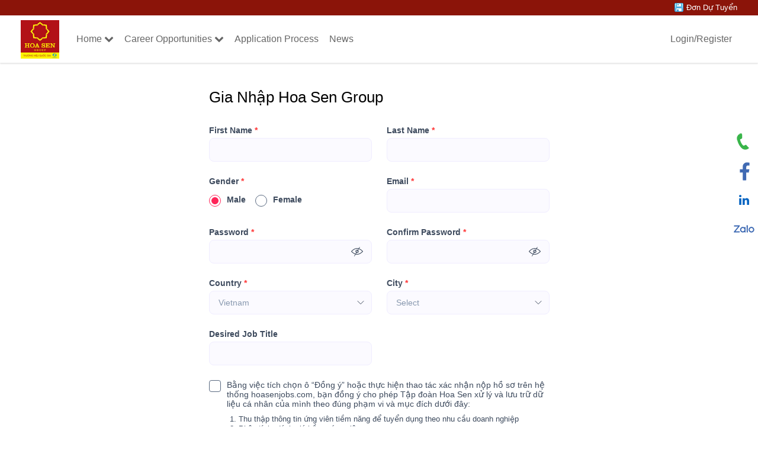

--- FILE ---
content_type: text/css
request_url: https://static.talentnetwork.vn/talentnetwork/source/hoasen/css/themes.css
body_size: 2961
content:
body, .page-content-pre, .page-contact-pre, .page-forgot-pre, .JoinNow div.row label, .JoinNow h1, .JoinNow h2, .loginJoinTalentNetwork p, #WhyJoin h3, .content_fck { color: #333 }
/* text color theme */ a:hover, #header-pre a:hover, #header-pre .menu a:hover, #header-pre ul.submenu a:hover, #header-pre .menu li.focus ul.submenu li a:hover, #header-pre .navbar-right a:hover, #header-pre .menu li.focus a, .section-jobs .table td, .news-three-items-s2 p.link-box a, .result-job-search .bottom-more a:hover, h2 a.text-right, .containerListMy a.focus, .blurb-item--link:hover .blurb-item--title, .blurb-item--link:hover h2, .blurb-item--link:hover h3, .blurb-item--link:hover h4, .blurb-item--link:hover h5, .blurb-item--meta, .all-jobs-pre .browser-job a:hover, .all-jobs-pre .browser-job a.active, .all-jobs-pre .browser-job span, .all-jobs-pre ul li a span, .all-jobs-pre ul li a:hover, .sidebar-content .favorite-box-container a, .job-individual .job-side-section .favorite-box-container .favorite:hover, .cb-applyjob .titcolor, header h2.section-title, #section-header.posFixed #header-pre .menu a:hover, #section-header.posFixed #header-pre .navbar-right a:hover, #section-header.posFixed #header-pre .menu li.focus a, .no-bootstrap #section-header #header-pre .menu a:hover, .no-bootstrap #section-header #header-pre .navbar-right a:hover, .no-bootstrap #section-header #header-pre .menu li.focus a, .jobsclass_all-jobs #section-header #header-pre .menu a:hover, .jobsclass_all-jobs #section-header #header-pre .navbar-right a:hover, .jobsclass_all-jobs #section-header #header-pre .menu li.focus a, #footer .column h6, #footer .column a:hover, #footer .info-hoasen i.fa, #footer .info-hoasen .head-title, #footer .info-hoasen .text__ { color: #8b1409 }
/* background color theme */ .join-talent-onclip a, .btn-primary, .search-jobs-main button.searchvt1, .search-jobs-main .chosen-container .chosen-results li.highlighted, #jb_pagination .active, .EditRecommendJob button, #header-menu-links .btn:hover, #pager li a.activeSlide, #pagerTopMain li a.activeSlide, #pagerTopMain_2 li a.activeSlide, #bpager li a.activeSlide, #mpager li a.activeSlide, .scroll_thongke li .scroll_color .bg_center_scroll, .btnContinute a, #my-download, .docked-nav.job .docked-ctas .favorite-container a, .job-individual .job-post .favorite-box-container a, .job-individual .job-side-section .favorite-box-container .favorite i, .social_col a, .social_col a:hover, .cb-banner-home .main-page .swiper-pagination-bullet.swiper-pagination-bullet-active { background-color: #8b1409 }
.btn-primary:hover, #banner-video .join-talent-onclip a:hover, .slidebg .join-talent-onclip a:hover, .search-jobs-main button.searchvt1:hover, #container input.ui_btnCb:hover, #btnLogin:hover, .JoinNow .joinnowBtn input:hover, .JoinNow .loginJoinTalentNetwork a:hover, .btnContinute a:hover, #container .cb-applyjob .ui_btnCb:hover, .social_col a:hover, #back-top a:hover, .docked-nav.job .docked-ctas .favorite-container a:hover:not([disabled]), .job-individual .job-post .favorite-box-container a:hover:not([disabled]), .job-individual .job-side-section .favorite-box-container .favorite:hover i { background-color: #a81507 }
.btn-primary:hover { border-color: #a81507 }
.btn-primary:focus, .btn-primary.focus, .btn-primary:active, .btn-primary.active, .btn-primary:active:hover, .btn-primary.active:hover, .btn-primary:active:focus, .btn-primary.active:focus, .btn-primary:active.focus, .btn-primary.active.focus, .btn-primary.disabled:hover, .btn-primary[disabled]:hover, fieldset[disabled] .btn-primary:hover, .btn-primary.disabled:focus, .btn-primary[disabled]:focus, fieldset[disabled] .btn-primary:focus, .btn-primary.disabled.focus, .btn-primary[disabled].focus, fieldset[disabled] .btn-primary.focus { background-color: #a81507; border-color: #a81507 }
.section-page { padding: 50px 0 }
header h2.section-title { font-size: 35px; margin-bottom: 50px; text-transform: uppercase }
#section-header { background: #fff }
#section-header.posFixed, .no-bootstrap #section-header, .jobsclass_all-jobs #section-header { box-shadow: 0 2px 2px rgba(0,0,0,.1) }
#section-header.posFixed, .jobsclass_all-jobs #section-header, .no-bootstrap #section-header { background-color: #fff; background-image: none }
#header-pre .menu a, #header-pre .navbar-right a, #my-career-pre, #my-career-pre a, #footer .column a, #footer .creatby, .date-posted { color: #666 }
#header-pre .menu { padding-left: 30px }
#header-pre .menu li { padding: 0 12px }
#header-pre .logo img { max-height: 65px }
#header-pre .fa-bars { color: #666!important }
.texton, .filter-video, .join-talent-onclip { display: none!important }
.container-search { float: left; position: static; background-color: #f7f7f9!important; bottom: 60px }
.search-jobs-main { width: 1210px; padding: 30px 20px }
.search-jobs-main input.width_545 { width: 345px; color: #494646 }
.search-jobs-main input.width_545, .search-jobs-main .chosen-container-single .chosen-single, .search-jobs-main select.slc-mb { border-color: #494646 }
.search-jobs-main .chosen-container-single .chosen-single, .search-jobs-main select.slc-mb { color: #494646!important }
.search-jobs-main .chosen-container-single .chosen-single div b { background-image: url("../images/arrow-down.png") }
.search-jobs-main .chosen-container { width: 320px!important }
#photo-area { padding-top: 106px }
#sliderTopMain { top: 106px }
#sliderTopMain, #sliderTopMain .bgimage, #bslidehr, #bslidehr .bgimage, .ads-pre.slidebg.sliderSetheight, .newsclass_index #banner-video, .newsclass_detail #banner-video { height: 750px }
#pagerTopMain, #bpager { bottom: -50px }
#pagerTopMain_2 { bottom: 10px; position: absolute; z-index: 0; display: none } 
#pagerTopMain_2 li { float: left; margin-right: 10px }
#pagerTopMain_2 li a { display: block; height: 20px; width: 20px; border-radius: 20px; -moz-border-radius: 20px; -webkit-border-radius: 20px; background: rgba(0, 0, 0, 0.5) }
#pagerTopMain_2 li:last-child { margin-right: 0 }
#slidehr_custom { float: left; width: 100%; left: 0; position: absolute; top: 0; z-index: 0; overflow: hidden }
#slidehr_custom, #slidehr_custom .bgimage { height: 500px }
#slidehr_custom .bgimage { width: 100%!important; background-size: cover; background-repeat: no-repeat; background-position: center center; text-align: center }
#slidehr_custom .bgimage img { max-width: 1210px; max-height: 500px }
#btnLogin, .JoinNow .loginJoinTalentNetwork a, .JoinNow .joinnowBtn input, #container .ui_btnCb, #container .search250 .btnSmall, #container .fontCore .btnSmall { background: #8b1409 }
#jb_pagination a:hover, #jb_pagination .previous a:hover, #jb_pagination .next a:hover, #jb_pagination .active, #header-menu-links .btn:hover { border-color: #8b1409 }
#container #header-pre .logo { padding-top: 10px; padding-left: 20px }
#my-download a { color: #fff }
.social_col a { vertical-align: middle; margin-top: 0; width: 35px; height: 35px; line-height: normal; border-radius: 100%; -moz-border-radius: 100%; -webkit-border-radius: 100%; background-image: none }
.social_col a:hover i { color: #fff000 }
.social_col i { font-size: 22px; line-height: 35px; color: #fff000 }
.social_col .zalo img { width: 85% }
.all-jobs-pre .browser-job a.active { background-image: url('../images/arrow-down2.png') }
.section-jobs .table td { padding: 20px 40px 20px 0 }
.section-jobs .table th.table-header-3 { width: 15% }
.social-vertical { top: calc(50% - 144px); height: auto }
.social-vertical a { background-color: inherit }
.social-vertical a:hover { background-color: #fff;
	box-shadow: 0px 0px 5px 0px rgba(0,0,0,0.2);
	-webkit-box-shadow: 0px 0px 5px 0px rgba(0,0,0,0.2);
	-moz-box-shadow: 0px 0px 5px 0px rgba(0,0,0,0.2);
}
.social-vertical a:hover i.fa, .news-five-items .box p.viewmore a, .docked-nav.job .docked-ctas .favorite-container i, .sidebar-content .favorite-box-container i, .job-individual .job-side-section .favorite-box-container .favorite:hover i { color: #ff0 }
.docked-nav.job .docked-ctas .favorite-container a, .job-individual .job-post .favorite-box-container a, .sidebar-content .favorite-box-container i { border: 0 }
.blurb-item { margin-bottom: 0 }
.categories-locations .blurb-item--link { padding: 30px 10px; height: 100%;
	box-shadow: 4px 5px 10px 3px rgba(0,0,0,0.2);
	-webkit-box-shadow: 4px 5px 10px 3px rgba(0,0,0,0.2);
	-moz-box-shadow: 4px 5px 10px 3px rgba(0,0,0,0.2);
}
.categories-locations .blurb-item--meta { margin-bottom: 0; color: #0b59a1 }
.news-five-items { padding-bottom: 40px }
.news-five-items .blurb p { max-height: 50px }
.news-five-items .excerpt, .news-five-items .blurb { background-color: rgba(168, 21, 7, 0.7) }
.job-post-description .list-benefits { background-color: #ececec; padding: 15px 20px!important; margin-bottom: 30px }
.content_fck a { color: #076db6!important; text-decoration: underline!important }
.date-posted { font-style: italic; font-size: 16px; padding-bottom: 20px }
.docked-nav.job { padding: 0 15px }
.docked-nav.job .docked-title { height: 135px}
.docked-nav.job h3 { margin: 0; height: 100%; display: -ms-flexbox; display: flex; -ms-flex-align: center; align-items: center }
.docked-nav.job .docked-ctas { display: -ms-flexbox; display: flex; -ms-flex-align: center; align-items: center; -ms-flex-pack: end; justify-content: flex-end; height: 135px; margin: 0 }
#back-top { visibility: hidden }
#footer { background-color: inherit; padding: 0 }
#footer .container { position: relative }
#footer .column h6 { font-weight: bold; margin-top: 20px }
#footer .container:before { position: absolute; top: 0; left: 0; width: 100%; height: 2px; background-color: #666 }
#footer .col-xs-12 { padding: 0 }
#footer .info-hoasen { background: url('../images/bg-ft.png') top center no-repeat; min-height: 180px }
#footer .info-hoasen .head-title { font-size: 20px; font-weight: bold; line-height: normal; padding-bottom: 20px!important; margin-bottom: 0!important }
#footer .info-hoasen .text--info { padding-left: 250px; padding-bottom: 10px; font-size: 13px }
#footer .info-hoasen .text--info p { margin-bottom: 10px }
#footer .info-hoasen .text__ { font-weight: bold }
#footer .info-hoasen span { margin-right: 50px }
#footer .info-hoasen span.dsk { margin-right: 0 }
#footer .info-hoasen span.mbl { display: none }
#footer .creatby { text-align: center; font-size: 13px; padding: 5px 0 15px!important }
.no-bootstrap #footer .col-xs-12 { float: left; width: 100%; padding: 0 20px; box-sizing: border-box }
.no-bootstrap #footer .col-md-4 { float: left; width: 33.333333%; padding: 0 20px; box-sizing: border-box }
.no-bootstrap #footer .container { border-bottom: 2px solid #666 }
.no-bootstrap #footer .info-hoasen .text--info { padding-left: 270px; box-sizing: border-box }

@media (max-width: 1209px){
	.search-jobs-main { width: 96% }
	.search-jobs-main input.width_545, .search-jobs-main .chosen-container, .search-jobs-main select.chosen { width: 27%!important; margin-right: 2% }
	.search-jobs-main select.slc-mb { width: 26%!important; margin-right: 2% }
}
@media (max-width: 991px){
	#bslidehr { top: 106px }
	.blurb-item h3 { font-size: 22px }
	#footer .info-hoasen { background-position: bottom left; margin-top: 30px }
	#footer .info-hoasen .text--info, .no-bootstrap #footer .info-hoasen .text--info { padding-left: 25%; box-sizing: border-box }
	#footer .info-hoasen span.dsk { display: none }
	#footer .info-hoasen span.mbl { display: block }
}
@media only screen and (max-width: 979px) {
	#footer .internal-link { text-align: center }
	.no-bootstrap #footer .col-md-4 { width: 100% }
}
@media only screen and (max-width: 846px) {
	.search-jobs-main { width: 85% }
	.search-jobs-main input.width_545, .search-jobs-main .chosen-container, .search-jobs-main select.chosen, .search-jobs-main select.slc-mb { width: 100%!important; margin-right: 0; margin-bottom: 20px; text-align: left }
	.search-jobs-main button.searchvt1 { width: 100%; max-width: 300px }
}
@media only screen and (max-width: 767px) {
	.categories-locations .blurb-item { margin-bottom: 50px }
	.blurb-item h3 { font-size: 28px }
	.blurb-item--meta { font-size: 18px }
	.section-jobs .table > tbody > tr > td:nth-child(3) { border-bottom: 1px solid #eaeaea; padding-bottom: 20px; margin-bottom: 20px }
}
@media only screen and (max-width: 640px) {
	.search-jobs-main input.width_545, .search-jobs-main button.searchvt1 { width: 100%; margin-right: 0 }
	.search-jobs-main .chosen-container { width: 100%!important; margin-right: 0 }
	.search-jobs-main input.width_545, .search-jobs-main .chosen-container { margin-bottom: 15px }
	#footer .info-hoasen { background: none }
	#footer .info-hoasen .text--info, .no-bootstrap #footer .info-hoasen .text--info { padding-left: 0; text-align: center }
	#footer .info-hoasen span { margin-right: 5% }
}
@media (max-width: 375px){
	.search-jobs-main { width: 85% }
}



--- FILE ---
content_type: text/plain
request_url: https://www.google-analytics.com/j/collect?v=1&_v=j102&a=1284844034&t=pageview&_s=1&dl=https%3A%2F%2Fhoasenjobs.com%2Fjoin-talent-network%2Fen%3Furl%3Dhttps%3A%2F%2Fhoasenjobs.com%2Fjob%2Fnhan-vien-bao-tri-dien-co.35a9928a.html&ul=en-us%40posix&dt=Welcome%20to%20the%20Talent%20Network&sr=1280x720&vp=1280x720&_u=IADAAEABAAAAACAAI~&jid=2122477825&gjid=382471754&cid=2125164395.1768993803&tid=UA-55117246-1&_gid=971297899.1768993803&_r=1&_slc=1&z=1844434426
body_size: -564
content:
2,cG-WXHQZ9FHTN